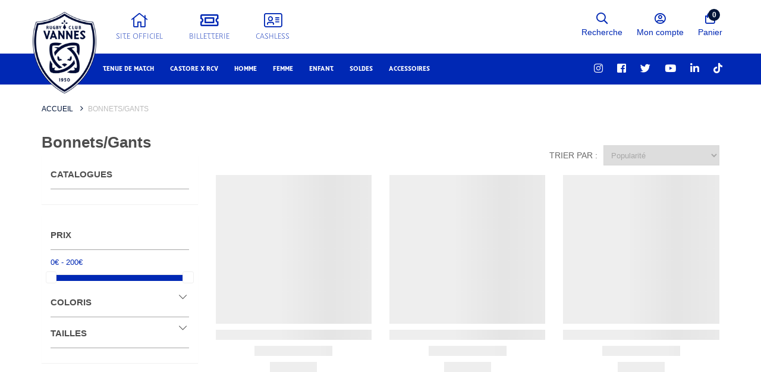

--- FILE ---
content_type: text/css
request_url: https://boutique.rugbyclubvannes.bzh/libs/coralTemplate/components/library/icons/glyphicons/assets/css/glyphicons_regular.css
body_size: 4753
content:
@font-face{font-family:'Glyphicons Regular';src:url('../fonts/glyphicons_regular/glyphicons-regular.eot');src:url('../fonts/glyphicons_regular/glyphicons-regular.eot?#iefix') format('embedded-opentype'),url('../fonts/glyphicons_regular/glyphicons-regular.woff') format('woff'),url('../fonts/glyphicons_regular/glyphicons-regular.ttf') format('truetype'),url('../fonts/glyphicons_regular/glyphicons-regular.svg#glyphiconsregular') format('svg');font-weight:normal;font-style:normal}.glyphicons{display:inline-block;position:relative;padding-left:48px;color:#1d1d1b;text-decoration:none;*display:inline;*zoom:1;vertical-align:middle}.glyphicons i:before{position:absolute;left:0;top:0;display:inline-block;font:24px/1em 'Glyphicons Regular';font-style:normal;font-weight:normal;color:#1d1d1b;*display:inline;*zoom:1;text-transform:none;-webkit-font-smoothing:antialiased}.glyphicons.white i:before{color:#fff}.glyphicons.glass i:before{content:"\E001"}.glyphicons.leaf i:before{content:"\E002"}.glyphicons.dog i:before{content:"\1F415"}.glyphicons.user i:before{content:"\E004"}.glyphicons.girl i:before{content:"\1F467"}.glyphicons.car i:before{content:"\E006"}.glyphicons.user_add i:before{content:"\E007"}.glyphicons.user_remove i:before{content:"\E008"}.glyphicons.film i:before{content:"\E009"}.glyphicons.magic i:before{content:"\E010"}.glyphicons.envelope i:before{content:"\2709"}.glyphicons.camera i:before{content:"\1F4F7"}.glyphicons.heart i:before{content:"\E013"}.glyphicons.beach_umbrella i:before{content:"\E014"}.glyphicons.train i:before{content:"\1F686"}.glyphicons.print i:before{content:"\E016"}.glyphicons.bin i:before{content:"\E017"}.glyphicons.music i:before{content:"\E018"}.glyphicons.note i:before{content:"\E019"}.glyphicons.heart_empty i:before{content:"\E020"}.glyphicons.home i:before{content:"\E021"}.glyphicons.snowflake i:before{content:"\2744"}.glyphicons.fire i:before{content:"\1F525"}.glyphicons.magnet i:before{content:"\E024"}.glyphicons.parents i:before{content:"\E025"}.glyphicons.binoculars i:before{content:"\E026"}.glyphicons.road i:before{content:"\E027"}.glyphicons.search i:before{content:"\E028"}.glyphicons.cars i:before{content:"\E029"}.glyphicons.notes_2 i:before{content:"\E030"}.glyphicons.pencil i:before{content:"\270F"}.glyphicons.bus i:before{content:"\1F68C"}.glyphicons.wifi_alt i:before{content:"\E033"}.glyphicons.luggage i:before{content:"\E034"}.glyphicons.old_man i:before{content:"\E035"}.glyphicons.woman i:before{content:"\1F469"}.glyphicons.file i:before{content:"\E037"}.glyphicons.coins i:before{content:"\E038"}.glyphicons.airplane i:before{content:"\2708"}.glyphicons.notes i:before{content:"\E040"}.glyphicons.stats i:before{content:"\E041"}.glyphicons.charts i:before{content:"\E042"}.glyphicons.pie_chart i:before{content:"\E043"}.glyphicons.group i:before{content:"\E044"}.glyphicons.keys i:before{content:"\E045"}.glyphicons.calendar i:before{content:"\1F4C5"}.glyphicons.router i:before{content:"\E047"}.glyphicons.camera_small i:before{content:"\E048"}.glyphicons.dislikes i:before{content:"\E049"}.glyphicons.star i:before{content:"\E050"}.glyphicons.link i:before{content:"\E051"}.glyphicons.eye_open i:before{content:"\E052"}.glyphicons.eye_close i:before{content:"\E053"}.glyphicons.alarm i:before{content:"\E054"}.glyphicons.clock i:before{content:"\E055"}.glyphicons.stopwatch i:before{content:"\E056"}.glyphicons.projector i:before{content:"\E057"}.glyphicons.history i:before{content:"\E058"}.glyphicons.truck i:before{content:"\E059"}.glyphicons.cargo i:before{content:"\E060"}.glyphicons.compass i:before{content:"\E061"}.glyphicons.keynote i:before{content:"\E062"}.glyphicons.paperclip i:before{content:"\1F4CE"}.glyphicons.power i:before{content:"\E064"}.glyphicons.lightbulb i:before{content:"\E065"}.glyphicons.tag i:before{content:"\E066"}.glyphicons.tags i:before{content:"\E067"}.glyphicons.cleaning i:before{content:"\E068"}.glyphicons.ruller i:before{content:"\E069"}.glyphicons.gift i:before{content:"\E070"}.glyphicons.umbrella i:before{content:"\2602"}.glyphicons.book i:before{content:"\E072"}.glyphicons.bookmark i:before{content:"\1F516"}.glyphicons.wifi i:before{content:"\E074"}.glyphicons.cup i:before{content:"\E075"}.glyphicons.stroller i:before{content:"\E076"}.glyphicons.headphones i:before{content:"\E077"}.glyphicons.headset i:before{content:"\E078"}.glyphicons.warning_sign i:before{content:"\E079"}.glyphicons.signal i:before{content:"\E080"}.glyphicons.retweet i:before{content:"\E081"}.glyphicons.refresh i:before{content:"\E082"}.glyphicons.roundabout i:before{content:"\E083"}.glyphicons.random i:before{content:"\E084"}.glyphicons.heat i:before{content:"\E085"}.glyphicons.repeat i:before{content:"\E086"}.glyphicons.display i:before{content:"\E087"}.glyphicons.log_book i:before{content:"\E088"}.glyphicons.address_book i:before{content:"\E089"}.glyphicons.building i:before{content:"\E090"}.glyphicons.eyedropper i:before{content:"\E091"}.glyphicons.adjust i:before{content:"\E092"}.glyphicons.tint i:before{content:"\E093"}.glyphicons.crop i:before{content:"\E094"}.glyphicons.vector_path_square i:before{content:"\E095"}.glyphicons.vector_path_circle i:before{content:"\E096"}.glyphicons.vector_path_polygon i:before{content:"\E097"}.glyphicons.vector_path_line i:before{content:"\E098"}.glyphicons.vector_path_curve i:before{content:"\E099"}.glyphicons.vector_path_all i:before{content:"\E100"}.glyphicons.font i:before{content:"\E101"}.glyphicons.italic i:before{content:"\E102"}.glyphicons.bold i:before{content:"\E103"}.glyphicons.text_underline i:before{content:"\E104"}.glyphicons.text_strike i:before{content:"\E105"}.glyphicons.text_height i:before{content:"\E106"}.glyphicons.text_width i:before{content:"\E107"}.glyphicons.text_resize i:before{content:"\E108"}.glyphicons.left_indent i:before{content:"\E109"}.glyphicons.right_indent i:before{content:"\E110"}.glyphicons.align_left i:before{content:"\E111"}.glyphicons.align_center i:before{content:"\E112"}.glyphicons.align_right i:before{content:"\E113"}.glyphicons.justify i:before{content:"\E114"}.glyphicons.list i:before{content:"\E115"}.glyphicons.text_smaller i:before{content:"\E116"}.glyphicons.text_bigger i:before{content:"\E117"}.glyphicons.embed i:before{content:"\E118"}.glyphicons.embed_close i:before{content:"\E119"}.glyphicons.table i:before{content:"\E120"}.glyphicons.message_full i:before{content:"\E121"}.glyphicons.message_empty i:before{content:"\E122"}.glyphicons.message_in i:before{content:"\E123"}.glyphicons.message_out i:before{content:"\E124"}.glyphicons.message_plus i:before{content:"\E125"}.glyphicons.message_minus i:before{content:"\E126"}.glyphicons.message_ban i:before{content:"\E127"}.glyphicons.message_flag i:before{content:"\E128"}.glyphicons.message_lock i:before{content:"\E129"}.glyphicons.message_new i:before{content:"\E130"}.glyphicons.inbox i:before{content:"\E131"}.glyphicons.inbox_plus i:before{content:"\E132"}.glyphicons.inbox_minus i:before{content:"\E133"}.glyphicons.inbox_lock i:before{content:"\E134"}.glyphicons.inbox_in i:before{content:"\E135"}.glyphicons.inbox_out i:before{content:"\E136"}.glyphicons.cogwheel i:before{content:"\E137"}.glyphicons.cogwheels i:before{content:"\E138"}.glyphicons.picture i:before{content:"\E139"}.glyphicons.adjust_alt i:before{content:"\E140"}.glyphicons.database_lock i:before{content:"\E141"}.glyphicons.database_plus i:before{content:"\E142"}.glyphicons.database_minus i:before{content:"\E143"}.glyphicons.database_ban i:before{content:"\E144"}.glyphicons.folder_open i:before{content:"\E145"}.glyphicons.folder_plus i:before{content:"\E146"}.glyphicons.folder_minus i:before{content:"\E147"}.glyphicons.folder_lock i:before{content:"\E148"}.glyphicons.folder_flag i:before{content:"\E149"}.glyphicons.folder_new i:before{content:"\E150"}.glyphicons.edit i:before{content:"\E151"}.glyphicons.new_window i:before{content:"\E152"}.glyphicons.check i:before{content:"\E153"}.glyphicons.unchecked i:before{content:"\E154"}.glyphicons.more_windows i:before{content:"\E155"}.glyphicons.show_big_thumbnails i:before{content:"\E156"}.glyphicons.show_thumbnails i:before{content:"\E157"}.glyphicons.show_thumbnails_with_lines i:before{content:"\E158"}.glyphicons.show_lines i:before{content:"\E159"}.glyphicons.playlist i:before{content:"\E160"}.glyphicons.imac i:before{content:"\E161"}.glyphicons.macbook i:before{content:"\E162"}.glyphicons.ipad i:before{content:"\E163"}.glyphicons.iphone i:before{content:"\E164"}.glyphicons.iphone_transfer i:before{content:"\E165"}.glyphicons.iphone_exchange i:before{content:"\E166"}.glyphicons.ipod i:before{content:"\E167"}.glyphicons.ipod_shuffle i:before{content:"\E168"}.glyphicons.ear_plugs i:before{content:"\E169"}.glyphicons.record i:before{content:"\E170"}.glyphicons.step_backward i:before{content:"\E171"}.glyphicons.fast_backward i:before{content:"\E172"}.glyphicons.rewind i:before{content:"\E173"}.glyphicons.play i:before{content:"\E174"}.glyphicons.pause i:before{content:"\E175"}.glyphicons.stop i:before{content:"\E176"}.glyphicons.forward i:before{content:"\E177"}.glyphicons.fast_forward i:before{content:"\E178"}.glyphicons.step_forward i:before{content:"\E179"}.glyphicons.eject i:before{content:"\E180"}.glyphicons.facetime_video i:before{content:"\E181"}.glyphicons.download_alt i:before{content:"\E182"}.glyphicons.mute i:before{content:"\E183"}.glyphicons.volume_down i:before{content:"\E184"}.glyphicons.volume_up i:before{content:"\E185"}.glyphicons.screenshot i:before{content:"\E186"}.glyphicons.move i:before{content:"\E187"}.glyphicons.more i:before{content:"\E188"}.glyphicons.brightness_reduce i:before{content:"\E189"}.glyphicons.brightness_increase i:before{content:"\E190"}.glyphicons.circle_plus i:before{content:"\E191"}.glyphicons.circle_minus i:before{content:"\E192"}.glyphicons.circle_remove i:before{content:"\E193"}.glyphicons.circle_ok i:before{content:"\E194"}.glyphicons.circle_question_mark i:before{content:"\E195"}.glyphicons.circle_info i:before{content:"\E196"}.glyphicons.circle_exclamation_mark i:before{content:"\E197"}.glyphicons.remove i:before{content:"\E198"}.glyphicons.ok i:before{content:"\E199"}.glyphicons.ban i:before{content:"\E200"}.glyphicons.download i:before{content:"\E201"}.glyphicons.upload i:before{content:"\E202"}.glyphicons.shopping_cart i:before{content:"\E203"}.glyphicons.lock i:before{content:"\1F512"}.glyphicons.unlock i:before{content:"\E205"}.glyphicons.electricity i:before{content:"\E206"}.glyphicons.ok_2 i:before{content:"\E207"}.glyphicons.remove_2 i:before{content:"\E208"}.glyphicons.cart_out i:before{content:"\E209"}.glyphicons.cart_in i:before{content:"\E210"}.glyphicons.left_arrow i:before{content:"\E211"}.glyphicons.right_arrow i:before{content:"\E212"}.glyphicons.down_arrow i:before{content:"\E213"}.glyphicons.up_arrow i:before{content:"\E214"}.glyphicons.resize_small i:before{content:"\E215"}.glyphicons.resize_full i:before{content:"\E216"}.glyphicons.circle_arrow_left i:before{content:"\E217"}.glyphicons.circle_arrow_right i:before{content:"\E218"}.glyphicons.circle_arrow_top i:before{content:"\E219"}.glyphicons.circle_arrow_down i:before{content:"\E220"}.glyphicons.play_button i:before{content:"\E221"}.glyphicons.unshare i:before{content:"\E222"}.glyphicons.share i:before{content:"\E223"}.glyphicons.chevron-right i:before{content:"\E224"}.glyphicons.chevron-left i:before{content:"\E225"}.glyphicons.bluetooth i:before{content:"\E226"}.glyphicons.euro i:before{content:"\20AC"}.glyphicons.usd i:before{content:"\E228"}.glyphicons.gbp i:before{content:"\E229"}.glyphicons.retweet_2 i:before{content:"\E230"}.glyphicons.moon i:before{content:"\E231"}.glyphicons.sun i:before{content:"\2609"}.glyphicons.cloud i:before{content:"\2601"}.glyphicons.direction i:before{content:"\E234"}.glyphicons.brush i:before{content:"\E235"}.glyphicons.pen i:before{content:"\E236"}.glyphicons.zoom_in i:before{content:"\E237"}.glyphicons.zoom_out i:before{content:"\E238"}.glyphicons.pin i:before{content:"\E239"}.glyphicons.albums i:before{content:"\E240"}.glyphicons.rotation_lock i:before{content:"\E241"}.glyphicons.flash i:before{content:"\E242"}.glyphicons.google_maps i:before{content:"\E243"}.glyphicons.anchor i:before{content:"\2693"}.glyphicons.conversation i:before{content:"\E245"}.glyphicons.chat i:before{content:"\E246"}.glyphicons.male i:before{content:"\E247"}.glyphicons.female i:before{content:"\E248"}.glyphicons.asterisk i:before{content:"\002A"}.glyphicons.divide i:before{content:"\00F7"}.glyphicons.snorkel_diving i:before{content:"\E251"}.glyphicons.scuba_diving i:before{content:"\E252"}.glyphicons.oxygen_bottle i:before{content:"\E253"}.glyphicons.fins i:before{content:"\E254"}.glyphicons.fishes i:before{content:"\E255"}.glyphicons.boat i:before{content:"\E256"}.glyphicons.delete i:before{content:"\E257"}.glyphicons.sheriffs_star i:before{content:"\E258"}.glyphicons.qrcode i:before{content:"\E259"}.glyphicons.barcode i:before{content:"\E260"}.glyphicons.pool i:before{content:"\E261"}.glyphicons.buoy i:before{content:"\E262"}.glyphicons.spade i:before{content:"\E263"}.glyphicons.bank i:before{content:"\1F3E6"}.glyphicons.vcard i:before{content:"\E265"}.glyphicons.electrical_plug i:before{content:"\E266"}.glyphicons.flag i:before{content:"\E267"}.glyphicons.credit_card i:before{content:"\E268"}.glyphicons.keyboard-wireless i:before{content:"\E269"}.glyphicons.keyboard-wired i:before{content:"\E270"}.glyphicons.shield i:before{content:"\E271"}.glyphicons.ring i:before{content:"\02DA"}.glyphicons.cake i:before{content:"\E273"}.glyphicons.drink i:before{content:"\E274"}.glyphicons.beer i:before{content:"\E275"}.glyphicons.fast_food i:before{content:"\E276"}.glyphicons.cutlery i:before{content:"\E277"}.glyphicons.pizza i:before{content:"\E278"}.glyphicons.birthday_cake i:before{content:"\E279"}.glyphicons.tablet i:before{content:"\E280"}.glyphicons.settings i:before{content:"\E281"}.glyphicons.bullets i:before{content:"\E282"}.glyphicons.cardio i:before{content:"\E283"}.glyphicons.t-shirt i:before{content:"\E284"}.glyphicons.pants i:before{content:"\E285"}.glyphicons.sweater i:before{content:"\E286"}.glyphicons.fabric i:before{content:"\E287"}.glyphicons.leather i:before{content:"\E288"}.glyphicons.scissors i:before{content:"\E289"}.glyphicons.bomb i:before{content:"\1F4A3"}.glyphicons.skull i:before{content:"\1F480"}.glyphicons.celebration i:before{content:"\E292"}.glyphicons.tea_kettle i:before{content:"\E293"}.glyphicons.french_press i:before{content:"\E294"}.glyphicons.coffe_cup i:before{content:"\E295"}.glyphicons.pot i:before{content:"\E296"}.glyphicons.grater i:before{content:"\E297"}.glyphicons.kettle i:before{content:"\E298"}.glyphicons.hospital i:before{content:"\1F3E5"}.glyphicons.hospital_h i:before{content:"\E300"}.glyphicons.microphone i:before{content:"\1F3A4"}.glyphicons.webcam i:before{content:"\E302"}.glyphicons.temple_christianity_church i:before{content:"\E303"}.glyphicons.temple_islam i:before{content:"\E304"}.glyphicons.temple_hindu i:before{content:"\E305"}.glyphicons.temple_buddhist i:before{content:"\E306"}.glyphicons.bicycle i:before{content:"\1F6B2"}.glyphicons.life_preserver i:before{content:"\E308"}.glyphicons.share_alt i:before{content:"\E309"}.glyphicons.comments i:before{content:"\E310"}.glyphicons.flower i:before{content:"\2698"}.glyphicons.baseball i:before{content:"\26BE"}.glyphicons.rugby i:before{content:"\E313"}.glyphicons.ax i:before{content:"\E314"}.glyphicons.table_tennis i:before{content:"\E315"}.glyphicons.bowling i:before{content:"\1F3B3"}.glyphicons.tree_conifer i:before{content:"\E317"}.glyphicons.tree_deciduous i:before{content:"\E318"}.glyphicons.more_items i:before{content:"\E319"}.glyphicons.sort i:before{content:"\E320"}.glyphicons.filter i:before{content:"\E321"}.glyphicons.gamepad i:before{content:"\E322"}.glyphicons.playing_dices i:before{content:"\E323"}.glyphicons.calculator i:before{content:"\E324"}.glyphicons.tie i:before{content:"\E325"}.glyphicons.wallet i:before{content:"\E326"}.glyphicons.piano i:before{content:"\E327"}.glyphicons.sampler i:before{content:"\E328"}.glyphicons.podium i:before{content:"\E329"}.glyphicons.soccer_ball i:before{content:"\E330"}.glyphicons.blog i:before{content:"\E331"}.glyphicons.dashboard i:before{content:"\E332"}.glyphicons.certificate i:before{content:"\E333"}.glyphicons.bell i:before{content:"\1F514"}.glyphicons.candle i:before{content:"\E335"}.glyphicons.pushpin i:before{content:"\1F4CC"}.glyphicons.iphone_shake i:before{content:"\E337"}.glyphicons.pin_flag i:before{content:"\E338"}.glyphicons.turtle i:before{content:"\1F422"}.glyphicons.rabbit i:before{content:"\1F407"}.glyphicons.globe i:before{content:"\E341"}.glyphicons.briefcase i:before{content:"\1F4BC"}.glyphicons.hdd i:before{content:"\E343"}.glyphicons.thumbs_up i:before{content:"\E344"}.glyphicons.thumbs_down i:before{content:"\E345"}.glyphicons.hand_right i:before{content:"\E346"}.glyphicons.hand_left i:before{content:"\E347"}.glyphicons.hand_up i:before{content:"\E348"}.glyphicons.hand_down i:before{content:"\E349"}.glyphicons.fullscreen i:before{content:"\E350"}.glyphicons.shopping_bag i:before{content:"\E351"}.glyphicons.book_open i:before{content:"\E352"}.glyphicons.nameplate i:before{content:"\E353"}.glyphicons.nameplate_alt i:before{content:"\E354"}.glyphicons.vases i:before{content:"\E355"}.glyphicons.bullhorn i:before{content:"\E356"}.glyphicons.dumbbell i:before{content:"\E357"}.glyphicons.suitcase i:before{content:"\E358"}.glyphicons.file_import i:before{content:"\E359"}.glyphicons.file_export i:before{content:"\E360"}.glyphicons.bug i:before{content:"\1F41B"}.glyphicons.crown i:before{content:"\1F451"}.glyphicons.smoking i:before{content:"\E363"}.glyphicons.cloud-upload i:before{content:"\E364"}.glyphicons.cloud-download i:before{content:"\E365"}.glyphicons.restart i:before{content:"\E366"}.glyphicons.security_camera i:before{content:"\E367"}.glyphicons.expand i:before{content:"\E368"}.glyphicons.collapse i:before{content:"\E369"}.glyphicons.collapse_top i:before{content:"\E370"}.glyphicons.globe_af i:before{content:"\E371"}.glyphicons.global i:before{content:"\E372"}.glyphicons.spray i:before{content:"\E373"}.glyphicons.nails i:before{content:"\E374"}.glyphicons.claw_hammer i:before{content:"\E375"}.glyphicons.classic_hammer i:before{content:"\E376"}.glyphicons.hand_saw i:before{content:"\E377"}.glyphicons.riflescope i:before{content:"\E378"}.glyphicons.electrical_socket_eu i:before{content:"\E379"}.glyphicons.electrical_socket_us i:before{content:"\E380"}.glyphicons.message_forward i:before{content:"\E381"}.glyphicons.coat_hanger i:before{content:"\E382"}.glyphicons.dress i:before{content:"\1F457"}.glyphicons.bathrobe i:before{content:"\E384"}.glyphicons.shirt i:before{content:"\E385"}.glyphicons.underwear i:before{content:"\E386"}.glyphicons.log_in i:before{content:"\E387"}.glyphicons.log_out i:before{content:"\E388"}.glyphicons.exit i:before{content:"\E389"}.glyphicons.new_window_alt i:before{content:"\E390"}.glyphicons.video_sd i:before{content:"\E391"}.glyphicons.video_hd i:before{content:"\E392"}.glyphicons.subtitles i:before{content:"\E393"}.glyphicons.sound_stereo i:before{content:"\E394"}.glyphicons.sound_dolby i:before{content:"\E395"}.glyphicons.sound_5_1 i:before{content:"\E396"}.glyphicons.sound_6_1 i:before{content:"\E397"}.glyphicons.sound_7_1 i:before{content:"\E398"}.glyphicons.copyright_mark i:before{content:"\E399"}.glyphicons.registration_mark i:before{content:"\E400"}.glyphicons.radar i:before{content:"\E401"}.glyphicons.skateboard i:before{content:"\E402"}.glyphicons.golf_course i:before{content:"\E403"}.glyphicons.sorting i:before{content:"\E404"}.glyphicons.sort-by-alphabet i:before{content:"\E405"}.glyphicons.sort-by-alphabet-alt i:before{content:"\E406"}.glyphicons.sort-by-order i:before{content:"\E407"}.glyphicons.sort-by-order-alt i:before{content:"\E408"}.glyphicons.sort-by-attributes i:before{content:"\E409"}.glyphicons.sort-by-attributes-alt i:before{content:"\E410"}.glyphicons.compressed i:before{content:"\E411"}.glyphicons.package i:before{content:"\1F4E6"}.glyphicons.cloud_plus i:before{content:"\E413"}.glyphicons.cloud_minus i:before{content:"\E414"}.glyphicons.disk_save i:before{content:"\E415"}.glyphicons.disk_open i:before{content:"\E416"}.glyphicons.disk_saved i:before{content:"\E417"}.glyphicons.disk_remove i:before{content:"\E418"}.glyphicons.disk_import i:before{content:"\E419"}.glyphicons.disk_export i:before{content:"\E420"}.glyphicons.tower i:before{content:"\E421"}.glyphicons.send i:before{content:"\E422"}.glyphicons.git_branch i:before{content:"\E423"}.glyphicons.git_create i:before{content:"\E424"}.glyphicons.git_private i:before{content:"\E425"}.glyphicons.git_delete i:before{content:"\E426"}.glyphicons.git_merge i:before{content:"\E427"}.glyphicons.git_pull_request i:before{content:"\E428"}.glyphicons.git_compare i:before{content:"\E429"}.glyphicons.git_commit i:before{content:"\E430"}.glyphicons.construction_cone i:before{content:"\E431"}.glyphicons.shoe_steps i:before{content:"\E432"}.glyphicons.plus i:before{content:"\002B"}.glyphicons.minus i:before{content:"\2212"}.glyphicons.redo i:before{content:"\E435"}.glyphicons.undo i:before{content:"\E436"}.glyphicons.golf i:before{content:"\E437"}.glyphicons.hockey i:before{content:"\E438"}.glyphicons.pipe i:before{content:"\E439"}.glyphicons.wrench i:before{content:"\1F527"}.glyphicons.folder_closed i:before{content:"\E441"}.glyphicons.phone_alt i:before{content:"\E442"}.glyphicons.earphone i:before{content:"\E443"}.glyphicons.floppy_disk i:before{content:"\E444"}.glyphicons.floppy_saved i:before{content:"\E445"}.glyphicons.floppy_remove i:before{content:"\E446"}.glyphicons.floppy_save i:before{content:"\E447"}.glyphicons.floppy_open i:before{content:"\E448"}.glyphicons.translate i:before{content:"\E449"}.glyphicons.fax i:before{content:"\E450"}.glyphicons.factory i:before{content:"\1F3ED"}.glyphicons.shop_window i:before{content:"\E452"}.glyphicons.shop i:before{content:"\E453"}.glyphicons.kiosk i:before{content:"\E454"}.glyphicons.kiosk_wheels i:before{content:"\E455"}.glyphicons.kiosk_light i:before{content:"\E456"}.glyphicons.kiosk_food i:before{content:"\E457"}.glyphicons.transfer i:before{content:"\E458"}.glyphicons.money i:before{content:"\E459"}.glyphicons.header i:before{content:"\E460"}.glyphicons.blacksmith i:before{content:"\E461"}.glyphicons.saw_blade i:before{content:"\E462"}.glyphicons.basketball i:before{content:"\E463"}.glyphicons.server i:before{content:"\E464"}.glyphicons.server_plus i:before{content:"\E465"}.glyphicons.server_minus i:before{content:"\E466"}.glyphicons.server_ban i:before{content:"\E467"}.glyphicons.server_flag i:before{content:"\E468"}.glyphicons.server_lock i:before{content:"\E469"}.glyphicons.server_new i:before{content:"\E470"}

--- FILE ---
content_type: text/css
request_url: https://boutique.rugbyclubvannes.bzh/libs/coralTemplate/components/modules/admin/notifications/notyfy/assets/lib/css/notyfy.theme.default.css
body_size: 4057
content:
.notyfy_wrapper{
	overflow: hidden;
	background: url([data-uri]) repeat-x scroll left top #fff;

	background-color: #FFF;
	border-color: #CCC;
	color: #444;
	margin-bottom: 10px;
	
	border: 1px solid #eee;
	box-shadow: 0 2px 4px rgba(0, 0, 0, 0.1);
}

/*.notyfy_wrapper:first-child{ border-top-left-radius: 5px; border-top-right-radius: 5px; }
.notyfy_wrapper:last-child{ border-bottom-left-radius: 5px; border-bottom-right-radius: 5px; }*/

/* Layout specific styles */
#notyfy_container_top .notyfy_wrapper{
	/*border-radius: 0px 0px 5px 5px;
	border-width: 0 2px 2px 2px;*/
}

#notyfy_container_bottom .notyfy_wrapper{
	/*border-radius: 5px 5px 0px 0px;
	border-width: 2px 2px 0 2px;*/
}

#notyfy_container_top .notyfytheme_defaultTheme:first-child{ border-radius: 0; }
#notyfy_container_bottom .notyfytheme_defaultTheme:last-child{ border-radius: 0; }

/* Message element */
.notyfy_message{
	font-size: 13px;
	line-height: 16px;
	text-align: center;
	padding: 8px 10px 9px;
	width: auto;
	position: relative;
}

/* Close button */
.notyfy_close{
	position: absolute;
	top: 4px; right: 4px;
	width: 10px; height: 10px;
	background: url([data-uri]);
	display: none;
	cursor: pointer;
}

/* Optional buttons */
.notyfy_buttons{
	padding: 5px;
	text-align: right;
	border-top: 1px solid #ccc;
	background-color: #ffffff;
}

.notyfy_buttons button{
	margin-left: 5px;
}

.notyfy_buttons button:first-child{
	margin-left: 0;
}

/* Type: Alert */
.notyfy_alert{
	background-color: #FFF;
	border-color: #CCC;
	color: #444;
}

/* Type: Warning */
.notyfy_warning{
	background-color: #FFEAA8;
	border-color: #FFC237;
	color: #826200;
}

.notyfy_warning .notyfy_buttons{
	border-top: 1px solid #FFC237;
}

/* Type: Error */
.notyfy_error{
	background-color: red;
	border-color: darkred;
	color: #FFF;
}

.notyfy_error .notyfy_message{
	font-weight: bold;
}

.notyfy_error .notyfy_buttons{
	border-top: 1px solid darkred;
}

/* Type: Information */
.notyfy_information{
	background-color: #57B7E2;
	border-color: #0B90C4;
	color: #FFF;
}

.notyfy_information .notyfy_buttons{
	border-top: 1px solid #0B90C4;
}

/* Type: Success */
.notyfy_success{
	background-color: lightgreen;
	border-color: #50C24E;
	color: darkgreen;
}

.notyfy_success .notyfy_buttons{
	border-top: 1px solid #50C24E;
}

/* Modal backdrop */
#notyfy_modal{
	background-color: #000;
	opacity: 0.6;
}

--- FILE ---
content_type: application/javascript
request_url: https://boutique.rugbyclubvannes.bzh/applications/starterv3/default/js/common.js
body_size: 2107
content:
function loadSearchCorporate(input, mask){
	var mask = (!mask ? 'people' : mask);

	// RECHERCHE DE PEOPLE
	$(document).on('keydown', input, function(e){
		// e.preventDefault;

		var elm = $(this);
		var offset = elm.offset()
		var top = offset.top + elm.outerHeight();
		var width = elm.outerWidth();
		var left = offset.left;

		if(elm.val() != '' && e.keyCode == 13){
			e.preventDefault();
			$('.ui-menu.ui-autocomplete').remove();
			$.ajax({
				url: HTTP_ROOT +'/webservice/corporations/_search.asp?xsl=result_people.json.xsl',
				data: {
					mask: mask,
					// mask: 'detailed',
					p1: elm.val()
				},
				beforeSend: function() {
					$(input).parent().find('.loadingAjaxInput').show();
				},
			}).done(function(data){
				if(data){
                    var listHtml = "";
					if(data.canProceed){
						$.each(data.people, function(i, people){
							let info;
							if(people.email){
								info = people.email + ' - ' + people.locality;
							}else{
								info = people.locality;
							}
							listHtml += '<li class="ui-menu-item">'+
											'<a href="#" data-id="'+ people.id +'" data-md5="'+ people.md5 +'" data-label="' + people.name +' '+ people.surname + '">'+
												'<div class="list_item_container clearfix">'+
													'<img width="40" height="40" class="thumb img-circle pull-left" src="/ged/logos/'+ people.id +'.png?gravatar='+ people.md5 +'">' +
													'<div class="pull-left">'+
														'<div class="labelLogin">'+ people.name +' '+ people.surname +'</div>'+
														'<div class="labelDescription">'+ info +'</div>'+
													'</div>'+
												'</div>'+
											'</a>'+
										'</li>'
						})

					}else{
                        listHtml += `<li class="ui-menu-item">
                                        <div id="alertName" class="bs-callout bs-callout-danger margin-bottom-15 animated fadeInDown">
                                            <i class="fal fa-fw fa-exclamation-circle fa-3x pull-left c-danger"></i>
                                            <span class="pull-left margin-top-10">Aucun résultat</span>
                                            <div style="clear:both;"></div>
                                        </div>
                                    </li>`;
					}
                    $('body').append('<ul class="ui-menu ui-autocomplete custom-ui-menu" style="z-index: 999999; top: '+ top +'px; left: '+ left +'px; width: '+ width +'px; background: white;">'+
                                        listHtml +
                                     '</ul>');
				}else{

				}
			}).complete(function(){
				$(input).parent().find('.loadingAjaxInput').hide();
			})
		}
	})
}

//FUNCTION DE PARAMETERS
function getCommonParameters(id, successCallback, errorCallback, completeCallBack){
	$.ajax({
		url : HTTP_ROOT + '/webservice/parameters/_search.asp?xsl=result_parameters.json.xsl',
		data: {
			p1 : id
		},
		beforeSend: function(){
		},
		success: function(data){
			if(successCallback){successCallback(data)};
		},
		error: function(){
			if(errorCallback){errorCallback()};
		},
		complete: function(){
			if(completeCallBack){completeCallBack()};
		}
	})
}

function placeHeader(headerContainer){
    var headerHeight = $(headerContainer).find('header').outerHeight();
    var originPadding = parseInt( $(headerContainer).next().css('padding-top') );
    var scrollTop = 0;

    // ON DECALE LE CONTENU SOUS LE HEADER
    $(headerContainer).next().css('padding-top', (originPadding + headerHeight) + 'px');
    $(window).resize(function() {
        headerHeight = $(headerContainer).find('header').outerHeight();
        $(headerContainer).next().css('padding-top', (originPadding + headerHeight) + 'px');
    });

	$(document).scroll(function(){
        scrollTop = $(document).scrollTop();
        if( scrollTop > headerHeight ){
            $(headerContainer).find('header').addClass('fixed');
        }else{
            $(headerContainer).find('header').removeClass('fixed');
        }
    });
	console.log('placeHeader');
    /*
    POUR QUE CE CODE FONCIONNE CORRECTEMENT, IL FAUDRAIT Y AJOUTER UNE GESTION DES TRANSITION QUAND LE HEADER CHANGE DE POSITION
    if( $('body').is("#pages_home") ){
        console.log( 'homepage');
    }else{
        $(document).scroll(function(){
            scrollTop = $(document).scrollTop();
            if( scrollTop <xsl:text disable-output-escaping="yes">&gt;</xsl:text> headerHeight ){
                $(headerContainer).find('header').addClass('fixed');
                $(headerContainer).find('header').css('position', 'fixed');
                $(headerContainer).next().css('padding-top', (originPadding + headerHeight) + 'px');
            }else{
                $(headerContainer).find('header').removeClass('fixed');
                $(headerContainer).find('header').css('position', 'initial');
                $(headerContainer).next().css('padding-top', originPadding+'px');
            }
        });
    }*/
    
}

function callBackSuccess_ckeditor(gedmedia){
	console.log(gedmedia);
	$.each(gedmedia, function(i, ged){
		_html = '<img alt="" data-cke-saved-src="' + ged.url + '" src="' + ged.url + '" style="width: 100%">';
		console.log(_html);
		var edt = CKEDITOR.instances[editorName];
		edt.insertElement(CKEDITOR.dom.element.createFromHtml(_html,edt.document));
		$("#modal-add-image").modal('hide').find(".loadingAjax").hide();
	})
}

function callBackSuccess_emailBuilder(gedmedia){
	$.each(gedmedia, function(i, ged){
		if($("#modal-add-image").attr("data-cover") == 'true'){
			$(".emailBuilder #editorContent").css({
				'background-image': 'url('+ ged.url +')',
				'padding': '100px',
				'background-size': 'cover',
				'background-repeat': 'no-repeat',
				'background-position': 'top center'
			})
			$(".emailBuilder #editorContent .bal-content-main").css({
				'background-color': 'transparent'
			})
			$("#modal-add-image").modal('hide').find(".loadingAjax").hide();
		}else{
			$(".emailBuilder #editorContent .element-contenteditable.active").find("img.content-image").attr('src', HTTP_HOST + ged.url)
			$("#modal-add-image").modal('hide').find(".loadingAjax").hide();
		}
	})
}